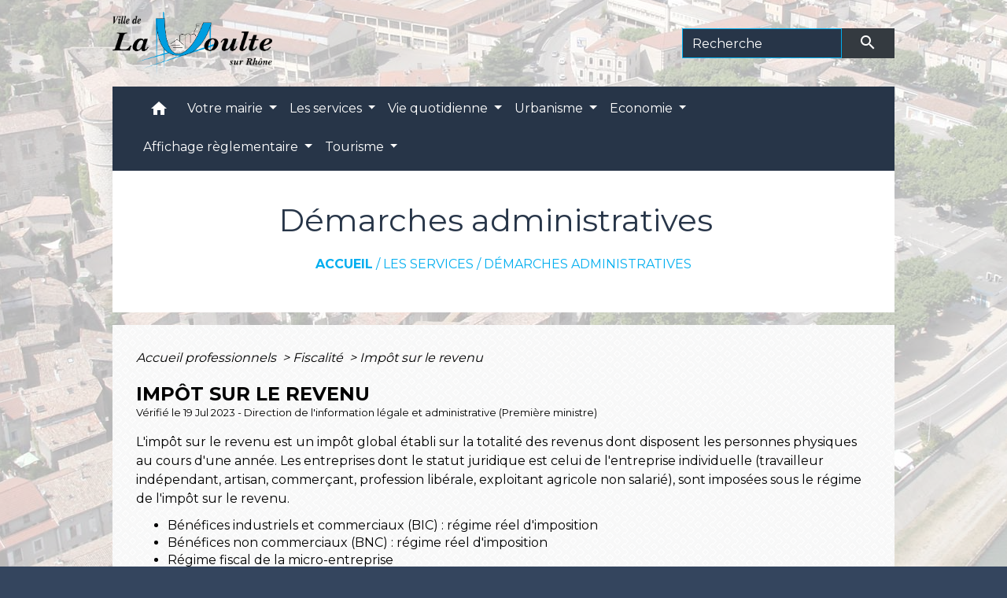

--- FILE ---
content_type: text/html; charset=UTF-8
request_url: https://lavoultesurrhone.fr/fr/pg/543779/demarches-administratives-3/pro/N23456
body_size: 20129
content:
<!DOCTYPE html>
<html lang="fr">
<head>
    <title>
            Démarches administratives - Commune de La Voulte-sur-Rhône
    </title>

    <script src="/lib/tarteaucitron/tarteaucitron.js"></script>
    <script>
        var tarteaucitronExpireInDay = true, tarteaucitronForceExpire = 183;

        tarteaucitron.init({
            "privacyUrl": "", /* Privacy policy url */

            "hashtag": "#tarteaucitron", /* Open the panel with this hashtag */
            "cookieName": "tarteaucitron", /* Cookie name */

            "orientation": "bottom", /* Banner position (top - bottom) */

            "showAlertSmall": false, /* Show the small banner on bottom right */
            "cookieslist": true, /* Show the cookie list */

            "showIcon": false, /* Show cookie icon to manage cookies */
            // "iconSrc": "", /* Optionnal: URL or base64 encoded image */
            "iconPosition": "BottomRight", /* Position of the icon between BottomRight, BottomLeft, TopRight and TopLeft */

            "adblocker": false, /* Show a Warning if an adblocker is detected */

            "DenyAllCta": true, /* Show the deny all button */
            "AcceptAllCta": true, /* Show the accept all button when highPrivacy on */
            "highPrivacy": true, /* HIGHLY RECOMMANDED Disable auto consent */

            "handleBrowserDNTRequest": false, /* If Do Not Track == 1, disallow all */

            "removeCredit": false, /* Remove credit link */
            "moreInfoLink": true, /* Show more info link */
            "useExternalCss": false, /* If false, the tarteaucitron.css file will be loaded */

            //"cookieDomain": ".my-multisite-domaine.fr", /* Shared cookie for subdomain website */

            "readmoreLink": "", /* Change the default readmore link pointing to tarteaucitron.io */

            "mandatory": true, /* Show a message about mandatory cookies */

            "listCookieByService": false, /* Show a message about list cookie by service */
            "tarteaucitronForceLanguage" : 'fr',

        });
    </script>

            
<meta name="Description" content="">
<meta name="Keywords" content="Voulte, Mairie, Commune, Démarches administratives,permanences mairie,cinéma la voulte">
<meta name="viewport" content="width=device-width, initial-scale=1, shrink-to-fit=no">
<meta charset="UTF-8">
            <script type="text/javascript">
            tarteaucitron.user.gtagUa = 'UA-177512901-1';
            tarteaucitron.user.gtagMore = function () { /* add here your optionnal gtag() */
            };
            (tarteaucitron.job = tarteaucitron.job || []).push('gtag');
        </script>
        <meta name="google-site-verification" content="MfrtY9Ams4QYKCMPunN4jjFFm6SriQOwfBUJLvD1Efs" />
    <!-- Matomo -->
<script>
  var _paq = window._paq = window._paq || [];
  /* tracker methods like "setCustomDimension" should be called before "trackPageView" */
  _paq.push(['trackPageView']);
  _paq.push(['enableLinkTracking']);
  (function() {
    var u="//matomo-client.neopse.com/";
    _paq.push(['setTrackerUrl', u+'matomo.php']);
    _paq.push(['setSiteId', '127']);
    var d=document, g=d.createElement('script'), s=d.getElementsByTagName('script')[0];
    g.async=true; g.src=u+'matomo.js'; s.parentNode.insertBefore(g,s);
  })();
</script>
<!-- End Matomo Code -->
                                        <link rel="apple-touch-icon" href="https://static.neopse.com/thumbs/p/1031/site/f0/36/be/f036bee4b9f6d8a3cb1147e396e5e38fe15a4484.png?v=v1">
                <link rel="icon" href="https://static.neopse.com/thumbs/p/1031/site/f0/36/be/f036bee4b9f6d8a3cb1147e396e5e38fe15a4484.png?v=v1">
                        <link href="https://fonts.googleapis.com/css?family=Montserrat:400,700|Material+Icons" rel="stylesheet">

            <link href='/dist/owlcarousel/css/owl.carousel.min.css' rel='stylesheet' type='text/css'>
            <link href='/dist/owlcarousel/css/owl.theme.default.min.css' rel='stylesheet' type='text/css'>
            <link href='/dist/slick/slick.css' rel='stylesheet' type='text/css'>
            <link href='/dist/slick/slick-theme.css' rel='stylesheet' type='text/css'>
            <link href='/dist/scrollbar/jquery.scrollbar.css' rel='stylesheet' type='text/css'>
            <link href='/dist/fullcalendar/fullcalendar.min.css' rel='stylesheet' type='text/css'>
            <link rel="stylesheet" href="https://cdnjs.cloudflare.com/ajax/libs/bootstrap-select/1.13.2/css/bootstrap-select.min.css">
            <link rel="stylesheet" href="https://cdnjs.cloudflare.com/ajax/libs/bootstrap-multiselect/0.9.13/css/bootstrap-multiselect.css" />
            <link href="/tpl/3/css/style.css" rel="stylesheet" type='text/css'>

            <link href="/lib/splide-4.0.1/css/splide.min.css" rel="stylesheet" type="text/css"/>
            <link href="/lib/splide-4.0.1/css/splide-custom.css" rel="stylesheet" type="text/css"/>

                            <style class="notranslate" title="customCss" type="text/css" rel="stylesheet">.bg_bloc { background-color: #00AEEF !important; } .table td, .table, .table thead th { border-color: #00AEEF !important; } .bg_bloc .dropdown-toggle,.bg_bloc .dropdown-menu {background-color: #00AEEF !important;border-color: #00AEEF !important;} .fc-unthemed th, .fc-unthemed td, .fc-unthemed thead, .fc-unthemed tbody, .fc-unthemed .fc-divider, .fc-unthemed .fc-row, .fc-unthemed .fc-content, .fc-unthemed .fc-popover, .fc-unthemed .fc-list-view, .fc-unthemed .fc-list-heading td{border-color: #00AEEF !important;} .fc-unthemed thead.fc-head,.fc-unthemed .fc-popover .fc-header{ background-color: #00AEEF !important; } .fc-unthemed td.fc-today{background: #00AEEF !important;} .cookies .btn{ color: #00AEEF !important; }body { background-color: #34455E; }body { background-image: url(https://static.neopse.com/medias/p/1031/site/c5/80/7a/c5807ade138ddc111cbc18784fca6975c685a43a.jpg?v=v1); background-position: center; background-repeat: repeat; }body:before { background-color: rgba(255,255,255,0.7); }.bg_wrapper { background-color: #FFFFFF !important; }.bg_wrapper { background-image: url(https://static.neopse.com/assets/img/textures/back-pattern.png?v=v1); background-position: center; background-repeat: repeat; }.text_bloc, .bg_bloc .c_text, .bg_bloc, .bg_bloc a, .bg_bloc .dropdown-toggle, .bg_bloc .dropdown-menu, .bg_bloc.bootstrap-select .dropdown-toggle::after { color: #000000 !important; } .fc-unthemed thead.fc-head{ color: #000000 !important; } .fc-unthemed td.fc-today{ color: #000000 !important;} .cookies .btn{ background-color: #000000 !important; }.c_btn { color: #FFFFFF; } .c_btn:hover, .c_btn:focus, .c_btn:active { color: #FFFFFF; } .owl-theme .owl-dots .owl-dot.active span, .owl-theme .owl-dots .owl-dot:hover span, .carousel-indicators .active {background: #FFFFFF !important;opacity: 1;} .carousel-indicators li, .owl-theme .owl-dots .owl-dot span{border-color: #FFFFFF !important;opacity: 0.5;} .slick-dots .slick-active button{background-color: #FFFFFF !important;} .slick-dots li button{border-color: #FFFFFF;} .fc-event .fc-title, .fc-event-container{ color: #FFFFFF !important; } .fc-event{ color: #FFFFFF;}.footer.bg { background-color: #273548; }nav.navbar.bg,.searchbar input,.searchbar input:focus {background-color: #273548}body, .c_text, .container, .carousel-caption .title, .dropdown-item.c_text { color: #000000; } .slick-prev:before, .slick-next:before { color: #000000; } .c_text.navbar-toggler{ border-color: #000000 !important; } .intern-page .en-tete{ border-left-color: #000000;} .bootstrap-select .dropdown-menu li a{color: #000000;} .bootstrap-select .dropdown-toggle::after{color: #000000;}.footer .c_btn { color: #FFFFFF; }.navbar .c_btn, .navbar .c_btn:hover, .navbar .c_btn:focus, .navbar .c_btn:active, .social-media .c_btn, .social-media .c_btn:hover, .social-media .c_btn:focus, .social-media .c_btn:active { color: #FFFFFF; }nav.navbar .dropdown-menu { background-color: #34455E; }.footer .c_text { color: #FFFFFF; }nav.navbar .c_text, nav.navbar .c_text i, .searchbar input,.searchbar input:focus,.searchbar input::placeholder {color:#FFFFFF} .navbar-toggler.c_text{ border-color: #FFFFFF !important; }nav.navbar .h_text:hover { color: #FFFFFF; }.footer .c_title { color: #FFFFFF; }.breadcrumb.bg { background-color: #FFFFFF; }nav.navbar .dropdown-menu .c_text { color: #FFFFFF; } .navigation .dropdown-menu .dropdown-divider.c_text { border-color: #FFFFFF; }nav.navbar .dropdown-menu .h_text:hover { color: #273548; }nav.navbar .h_text:hover { background-color: #34455E; }.bg_btn { background-color: #00AEEF; border-color: #00AEEF; } .fc-event{ background-color: #00AEEF !important; border-color: #00AEEF !important; }#w_002r98mlf .bg { background-color: #FFFFFF; }#w_1e3i7zlc8 .bg { background-color: #FFFFFF; }#w_4w8ktr13x .bg { background-color: #FFFFFF; }#w_8l3901337 .bg { background-color: #34455E; }#w_a3f3up9u8 .bg { background-color: #FFFFFF; }#w_f0b58robb .bg { background-color: #FFFFFF; }#w_ge7d4u513 .bg { background-color: #FFFFFF; }#w_headline .c_btn { color: #FFFFFF; } #w_headline .c_btn:before { background-color: #FFFFFF !important; }#w_hqy34far3 .bg { background-color: #00AEEF; }#w_hxohzmt64 .bg { background-color: #FFFFFF; }#w_pfi0w3q1t .bg { background-color: #00AEEF; }#w_rohak9h93 .bg { background-color: #FFFFFF; }#w_tnh79asni .bg { background-color: #FFFFFF; }#w_v2q235dd1 .bg { background-color: #00AEEF; }#w_w67jva2od .bg { background-color: #FFFFFF; }.breadcrumb.bg .c_text { color: #00AEEF; }.footer .bg_btn { background-color: #00AEEF; border-color: #00AEEF; }.navbar .bg_btn { background-color: header_btnBackground; border-color: #00AEEF; } .social-media.bg_btn { background-color: #00AEEF; } .navbar input,.navbar input:focus { border-color: #00AEEF; }nav.navbar .dropdown-menu .h_text:hover { background-color: #FFFFFF; }#w_002r98mlf .c_btn { color: #498CCA; } #w_002r98mlf .owl-theme .owl-dots .owl-dot.active span, #w_002r98mlf .owl-theme .owl-dots .owl-dot:hover span { background: #498CCA !important; } #w_002r98mlf .owl-theme .owl-dots .owl-dot span{ border-color: #498CCA !important; }#w_1e3i7zlc8 .owl-theme .owl-nav [class*=owl-], #w_1e3i7zlc8 .c_btn {color: #000000 !important;}#w_4w8ktr13x .c_btn { color: #00AEEF; } #w_4w8ktr13x .c_btn:before { background-color: #00AEEF !important; } #w_4w8ktr13x .slick-dots .slick-active button{background-color: #00AEEF !important;} #w_4w8ktr13x .slick-dots li button{border-color: #00AEEF;}#w_8l3901337 .c_btn { color: #FFFFFF; } #w_8l3901337 .owl-theme .owl-dots .owl-dot.active span, #w_8l3901337 .owl-theme .owl-dots .owl-dot:hover span { background: #FFFFFF !important; } #w_8l3901337 .owl-theme .owl-dots .owl-dot span{ border-color: #FFFFFF !important; }#w_a3f3up9u8 .c_btn { color: #498CCA; } #w_a3f3up9u8 .owl-theme .owl-dots .owl-dot.active span, #w_a3f3up9u8 .owl-theme .owl-dots .owl-dot:hover span { background: #498CCA !important; } #w_a3f3up9u8 .owl-theme .owl-dots .owl-dot span{ border-color: #498CCA !important; }#w_f0b58robb .c_btn { color: #498CCA; } #w_f0b58robb .owl-theme .owl-dots .owl-dot.active span, #w_f0b58robb .owl-theme .owl-dots .owl-dot:hover span { background: #498CCA !important; } #w_f0b58robb .owl-theme .owl-dots .owl-dot span{ border-color: #498CCA !important; }#w_ge7d4u513 .c_btn { color: #498CCA; } #w_ge7d4u513 .c_btn:before { background-color: #498CCA !important; } #w_ge7d4u513 .slick-dots li button { background-color: #498CCA;opacity:0.5; } #w_ge7d4u513 .slick-dots li.slick-active button { background-color: #498CCA; opacity: 1 !important;} #w_ge7d4u513 .owl-theme .owl-dots .owl-dot.active span, #w_ge7d4u513 .owl-theme .owl-dots .owl-dot:hover span { background: #498CCA !important; } #w_ge7d4u513 .owl-theme .owl-dots .owl-dot span{ border-color: #498CCA !important; }#w_headline .c_text .title { color: #FFFFFF; } #w_headline .c_text { color: #FFFFFF; }#w_hqy34far3 .c_btn { color: #FFFFFF; } #w_hqy34far3 .owl-theme .owl-dots .owl-dot.active span, #w_hqy34far3 .owl-theme .owl-dots .owl-dot:hover span { background: #FFFFFF !important; } #w_hqy34far3 .owl-theme .owl-dots .owl-dot span{ border-color: #FFFFFF !important; }#w_hxohzmt64 .c_btn { color: #498CCA; } #w_hxohzmt64 .c_btn:before { background-color: #498CCA !important; } #w_hxohzmt64 .slick-dots li button { background-color: #498CCA;opacity:0.5; } #w_hxohzmt64 .slick-dots li.slick-active button { background-color: #498CCA; opacity: 1 !important;} #w_hxohzmt64 .owl-theme .owl-dots .owl-dot.active span, #w_hxohzmt64 .owl-theme .owl-dots .owl-dot:hover span { background: #498CCA !important; } #w_hxohzmt64 .owl-theme .owl-dots .owl-dot span{ border-color: #498CCA !important; }#w_oneclick .c_text { color: #FFFFFF; }#w_pfi0w3q1t .c_btn { color: #FFFFFF; } #w_pfi0w3q1t .owl-theme .owl-dots .owl-dot.active span, #w_pfi0w3q1t .owl-theme .owl-dots .owl-dot:hover span { background: #FFFFFF !important; } #w_pfi0w3q1t .owl-theme .owl-dots .owl-dot span{ border-color: #FFFFFF !important; }#w_rohak9h93 .owl-theme .owl-dots .owl-dot.active span, #w_rohak9h93 .owl-theme .owl-dots .owl-dot:hover span { background: #00AEEF !important; } #w_rohak9h93 .owl-theme .owl-dots .owl-dot span{ border-color: #00AEEF !important; }#w_tnh79asni .c_btn { color: #00AEEF; } #w_tnh79asni .c_btn:before { background-color: #00AEEF !important; } #w_tnh79asni .slick-dots li button { background-color: #00AEEF;opacity:0.5; } #w_tnh79asni .slick-dots li.slick-active button { background-color: #00AEEF; opacity: 1 !important;} #w_tnh79asni .owl-theme .owl-dots .owl-dot.active span, #w_tnh79asni .owl-theme .owl-dots .owl-dot:hover span { background: #00AEEF !important; } #w_tnh79asni .owl-theme .owl-dots .owl-dot span{ border-color: #00AEEF !important; }#w_v2q235dd1 .c_btn { color: #FFFFFF; } #w_v2q235dd1 .owl-theme .owl-dots .owl-dot.active span, #w_v2q235dd1 .owl-theme .owl-dots .owl-dot:hover span { background: #FFFFFF !important; } #w_v2q235dd1 .owl-theme .owl-dots .owl-dot span{ border-color: #FFFFFF !important; }#w_w67jva2od .c_btn { color: #00AEEF; } #w_w67jva2od .owl-theme .owl-dots .owl-dot.active span, #w_w67jva2od .owl-theme .owl-dots .owl-dot:hover span { background: #00AEEF !important; } #w_w67jva2od .owl-theme .owl-dots .owl-dot span{ border-color: #00AEEF !important; }.breadcrumb.bg .c_title { color: #273548; }#w_002r98mlf .c_text { color: #000000; }#w_1e3i7zlc8 .c_text { color: #000000; }#w_1xdavc4sy .c_text { color: #FFFFFF; }#w_8l3901337 .c_text { color: #FFFFFF; }#w_98y1trza2 .c_text { color: #FFFFFF; }#w_a3f3up9u8 .c_text { color: #000000; }#w_f0b58robb .c_text { color: #000000; }#w_hqy34far3 .c_text { color: #000000; }#w_oneclick .c_title { color: #273548; }#w_pfi0w3q1t .c_text { color: #000000; }#w_v2q235dd1 .c_text { color: #000000; }#w_w67jva2od .c_text { color: #000000; }#w_xrjnp6nn5 .c_text { color: #FFFFFF; }.footer .c_title { background-color: #34455E; }#w_002r98mlf .c_title { color: #FFFFFF !important; }#w_1e3i7zlc8 .c_title { color: #273548; }#w_1xdavc4sy .c_title { color: #34455E; }#w_4w8ktr13x .c_title { color: #273548; } #w_4w8ktr13x .c_title:before { background-color: #273548 !important; }#w_8l3901337 .c_title { color: #00AEEF; }#w_98y1trza2 .c_title { color: #273548; }#w_a3f3up9u8 .c_title { color: #FFFFFF !important; }#w_f0b58robb .c_title { color: #FFFFFF !important; }#w_ge7d4u513 .c_title { color: #273548; } #w_ge7d4u513 .c_title:before { background-color: #273548 !important; }#w_hqy34far3 .c_title { color: #000000; }#w_hxohzmt64 .c_title { color: #273548; } #w_hxohzmt64 .c_title:before { background-color: #273548 !important; }#w_pfi0w3q1t .c_title { color: #000000; }#w_rohak9h93 .c_title { color: #FFFFFF; }#w_tnh79asni .c_title { color: #273548; } #w_tnh79asni .c_title:before { background-color: #273548 !important; }#w_v2q235dd1 .c_title { color: #000000; }#w_w67jva2od .c_title { color: #FFFFFF !important; }#w_xrjnp6nn5 .c_title { color: #273548; }#w_headline .bg_btn, #w_headline .carousel-indicators .active { background: #00AEEF !important;} #w_headline .bg_btn, #w_headline .carousel-indicators li{ border-color: #00AEEF !important;}#w_1e3i7zlc8 .owl-theme .owl-nav [class*=owl-], #w_1e3i7zlc8 .bg_btn {background-color: #00AEEF !important;} #w_1e3i7zlc8 .box { border-color: #00AEEF; }#w_oneclick .bg_text { background-color: #00AEEF; }#w_1xdavc4sy .bg_text { background-color: #00AEEF; }#w_98y1trza2 .bg_text { background-color: #00AEEF; }#w_xrjnp6nn5 .bg_text { background-color: #00AEEF; }#w_002r98mlf .c_title { background-color: #273548 } #w_002r98mlf .box { border-color: #273548 }#w_a3f3up9u8 .c_title { background-color: #273548 } #w_a3f3up9u8 .box { border-color: #273548 }#w_f0b58robb .c_title { background-color: #273548 } #w_f0b58robb .box { border-color: #273548 }#w_rohak9h93 .c_title { background-color: #273548; } #w_rohak9h93 .box { border-color: #273548; }#w_w67jva2od .c_title { background-color: #273548 } #w_w67jva2od .box { border-color: #273548 }#w_headline .c_text_responsive .title { color: #FFFFFF; } #w_headline .c_text_responsive { color: #FFFFFF; }</style>
                    
    <link href='/lib/comarquage/css/comarquage.css' rel='stylesheet' type='text/css'>
    <link href="/lib/leaflet/leaflet.css" rel="stylesheet" type='text/css'>

                    <meta property="og:url" content="http://lavoultesurrhone.fr/fr/pg/543779/demarches-administratives-3/pro/N23456">
            <meta property="og:type" content="website">
            <meta property="og:title" content="Commune de La Voulte-sur-Rhône">
            <meta property="og:description" content="">
            
    <script src="/js/vendor/jquery-3.2.1.min.js"></script>
    <script>tarteaucitron.user.matomoHost = '//matomo.neopse.com/';</script>
    <!-- Matomo -->
    <!-- End Matomo Code -->
</head>
<body>
<div class="ov"></div>

    <!-- Top navbar -->
    <header role="banner">
        <div class="navbar navbar-expand-lg top-navbar">
            <div class="container">

                <a class="navbar-brand c_text" aria-label="Accueil" href="/fr/">
                                            <div class="img">
                            <picture>
                                <source media="(max-width: 991.98px)" srcset="https://static.neopse.com/medias/p/1031/site/cb/b2/c8/cbb2c839b5c39d7b646fb26b7e37d522bf3d5854.png">
                                <img role="img" src="https://static.neopse.com/medias/p/1031/site/cb/b2/c8/cbb2c839b5c39d7b646fb26b7e37d522bf3d5854.png" alt="Logo Commune de La Voulte-sur-Rhône" loading="eager">
                            </picture>
                        </div>
                                    </a>

                                    <form action="/fr/search" class="searchbar form-inline formNoResponsiveSearch" method="post">
                        <div class="d-flex">
                            <input id="search-form" name="keywords" class="form-control col-lg-9 col-8" type="search" placeholder="Recherche"
                                   aria-label="Search">
                            <button type="submit" class="btn btn-primary col c_btn bg_btn p-0"
                                    aria-label="Envoyer" value="Envoyer"><i class="material-icons mt-1">search</i>
                            </button>
                        </div>
                    </form>
                            </div>
        </div>
    </header>

    <!-- Container se finit avant le footer -->
    <div class="container">

        <nav role="navigation" class="navbar navbar-expand-lg sticky-top navigation bg">
    <div class="ov"></div>

    <div class="container">
        <button class="navbar-toggler c_text h_text" type="button" data-toggle="collapse" data-target="#navbar" aria-controls="navbar" aria-expanded="false" aria-label="Toggle navigation">
            <span class="navbar-toggler-icon">
                <i class="material-icons notranslate">menu</i>
            </span>
        </button>

        <div class="collapse navbar-collapse" id="navbar">
            <ul class="navbar-nav">
                <li class="brand">
                    <a class="navbar-brand" href="/fr/">
                                                <div class="img">
                            <img role="img" src="https://static.neopse.com/medias/p/1031/site/0f/70/87/0f7087fa74969bb6a86512d0aad8185c30f896d6.png" alt="Commune de La Voulte-sur-Rhône"
                                >
                        </div>
                                            </a>
                </li>

                <div class="d-flex flex-wrap">
                    <li class="nav-item dropdown">
                        <a class="nav-link c_text h_text px-3" href="/" role="button">
                            <i class="material-icons">home</i>
                        </a>
                    </li>
                                            

                                                                        <li class="nav-item dropdown">
                                <a class="nav-link c_text h_text dropdown-toggle" href="#" id="menuDropdown1" role="button"
                                    data-toggle="dropdown" aria-haspopup="true" aria-expanded="false">
                                    Votre mairie
                                </a>
                                <div class="dropdown-menu bg_text" aria-labelledby="menuDropdown1">
                                    
                                    <div class="mega-dropdown-menu">
                                        <div class="divider">
                                                                                                                                    
                                            
                                                                                            <a class="dropdown-item c_text h_text bg_h_text" role="menuitem"
                                                    href="/fr/tb/544637/conseil-municipal-23">
                                                    Conseil Municipal
                                                </a>
                                            
                                            
                                                                                                                                                                                
                                                                                            <a class="dropdown-item c_text h_text bg_h_text" role="menuitem"
                                                    href="/fr/rb/726650/conseil-municipal-des-jeunes-24">
                                                    Conseil Municipal des Jeunes
                                                </a>
                                            
                                            
                                            
                                                                                                                                                                                
                                            
                                                                                            <a class="dropdown-item c_text h_text bg_h_text" role="menuitem"
                                                    href="/fr/pb/544559/magazine-municipal">
                                                    Magazine Municipal
                                                </a>
                                            
                                            
                                                                                                                                                                                
                                                                                            <a class="dropdown-item c_text h_text bg_h_text" role="menuitem"
                                                    href="/fr/rb/241620/horaires-permanences">
                                                    Horaires &amp; permanences
                                                </a>
                                            
                                            
                                            
                                                                                                                                </div>
                                    </div>
                                </div>
                            </li>
                        

                                                                        <li class="nav-item dropdown">
                                <a class="nav-link c_text h_text dropdown-toggle" href="#" id="menuDropdown2" role="button"
                                    data-toggle="dropdown" aria-haspopup="true" aria-expanded="false">
                                    Les services
                                </a>
                                <div class="dropdown-menu bg_text" aria-labelledby="menuDropdown2">
                                    
                                    <div class="mega-dropdown-menu">
                                        <div class="divider">
                                                                                                                                    
                                            
                                                                                            <a class="dropdown-item c_text h_text bg_h_text" role="menuitem"
                                                    href="/fr/pg/543779/demarches-administratives-3">
                                                    Démarches administratives
                                                </a>
                                            
                                            
                                                                                                                                                                                
                                                                                            <a class="dropdown-item c_text h_text bg_h_text" role="menuitem"
                                                    href="/fr/rb/240047/enseignement-enfance">
                                                    Enseignement &amp; Enfance
                                                </a>
                                            
                                            
                                            
                                                                                                                                                                                
                                                                                            <a class="dropdown-item c_text h_text bg_h_text" role="menuitem"
                                                    href="/fr/rb/240073/restaurant-scolaire-4">
                                                    Restaurant scolaire
                                                </a>
                                            
                                            
                                            
                                                                                                                                                                                
                                            
                                                                                            <a class="dropdown-item c_text h_text bg_h_text" role="menuitem"
                                                    href="/fr/rr/544598/salles-municipales-116">
                                                    Salles municipales
                                                </a>
                                            
                                            
                                                                                                                                                                                
                                                                                            <a class="dropdown-item c_text h_text bg_h_text" role="menuitem"
                                                    href="/fr/rb/2252291/demande-de-materiels-1">
                                                    Demande de matériels
                                                </a>
                                            
                                            
                                            
                                                                                                                                                                                
                                                                                            <a class="dropdown-item c_text h_text bg_h_text" role="menuitem"
                                                    href="/fr/rb/240541/marches-publics-137">
                                                    Marchés publics
                                                </a>
                                            
                                            
                                            
                                                                                                                                                                                
                                                                                            <a class="dropdown-item c_text h_text bg_h_text" role="menuitem"
                                                    href="/fr/rb/465285/police-municipale-16">
                                                    Police Municipale
                                                </a>
                                            
                                            
                                            
                                                                                                                                                                                
                                                                                            <a class="dropdown-item c_text h_text bg_h_text" role="menuitem"
                                                    href="/fr/rb/658699/centre-communal-daction-sociale-6">
                                                    Centre Communal d’Action Sociale
                                                </a>
                                            
                                            
                                            
                                                                                                                                </div>
                                    </div>
                                </div>
                            </li>
                        

                                                                        <li class="nav-item dropdown">
                                <a class="nav-link c_text h_text dropdown-toggle" href="#" id="menuDropdown3" role="button"
                                    data-toggle="dropdown" aria-haspopup="true" aria-expanded="false">
                                    Vie quotidienne
                                </a>
                                <div class="dropdown-menu bg_text" aria-labelledby="menuDropdown3">
                                    
                                    <div class="mega-dropdown-menu">
                                        <div class="divider">
                                                                                                                                    
                                            
                                                                                            <a class="dropdown-item c_text h_text bg_h_text" role="menuitem"
                                                    href="/fr/mk/544403/marches-et-marche-aux-puces">
                                                    Marchés et marché aux puces
                                                </a>
                                            
                                            
                                                                                                                                                                                
                                            
                                                                                            <a class="dropdown-item c_text h_text bg_h_text" role="menuitem"
                                                    href="/fr/as/544052/annuaire-des-associations-156">
                                                    Annuaire des associations
                                                </a>
                                            
                                            
                                                                                                                                                                                
                                            
                                                                                            <a class="dropdown-item c_text h_text bg_h_text" role="menuitem"
                                                    href="/fr/he/544013/annuaire-de-la-sante-160">
                                                    Annuaire de la santé
                                                </a>
                                            
                                            
                                                                                                                                                                                
                                                                                            <a class="dropdown-item c_text h_text bg_h_text" role="menuitem"
                                                    href="/fr/rb/240658/dechetterie-encombrants">
                                                    Déchetterie &amp; Encombrants
                                                </a>
                                            
                                            
                                            
                                                                                                                                </div>
                                    </div>
                                </div>
                            </li>
                        

                                                                        <li class="nav-item dropdown">
                                <a class="nav-link c_text h_text dropdown-toggle" href="#" id="menuDropdown4" role="button"
                                    data-toggle="dropdown" aria-haspopup="true" aria-expanded="false">
                                    Urbanisme
                                </a>
                                <div class="dropdown-menu bg_text" aria-labelledby="menuDropdown4">
                                    
                                    <div class="mega-dropdown-menu">
                                        <div class="divider">
                                                                                                                                    
                                                                                            <a class="dropdown-item c_text h_text bg_h_text" role="menuitem"
                                                    href="/fr/rb/240567/plan-local-durbanisme-7">
                                                    Plan Local d&#039;Urbanisme
                                                </a>
                                            
                                            
                                            
                                                                                                                                                                                
                                                                                            <a class="dropdown-item c_text h_text bg_h_text" role="menuitem"
                                                    href="/fr/rb/241633/je-fais-des-travaux">
                                                    Je fais des travaux
                                                </a>
                                            
                                            
                                            
                                                                                                                                </div>
                                    </div>
                                </div>
                            </li>
                        

                                                                        <li class="nav-item dropdown">
                                <a class="nav-link c_text h_text dropdown-toggle" href="#" id="menuDropdown5" role="button"
                                    data-toggle="dropdown" aria-haspopup="true" aria-expanded="false">
                                    Economie
                                </a>
                                <div class="dropdown-menu bg_text" aria-labelledby="menuDropdown5">
                                    
                                    <div class="mega-dropdown-menu">
                                        <div class="divider">
                                                                                                                                    
                                                                                            <a class="dropdown-item c_text h_text bg_h_text" role="menuitem"
                                                    href="/fr/rb/2024362/aide-aux-commercants">
                                                    Aide aux commerçants
                                                </a>
                                            
                                            
                                            
                                                                                                                                                                                
                                                                                            <a class="dropdown-item c_text h_text bg_h_text" role="menuitem"
                                                    href="/fr/rb/241646/mon-commerce">
                                                    Mon commerce
                                                </a>
                                            
                                            
                                            
                                                                                                                                                                                
                                                                                            <a class="dropdown-item c_text h_text bg_h_text" role="menuitem"
                                                    href="/fr/rb/2067886/je-suis-commercant">
                                                    Je suis commerçant
                                                </a>
                                            
                                            
                                            
                                                                                                                                </div>
                                    </div>
                                </div>
                            </li>
                        

                                                                        <li class="nav-item dropdown">
                                <a class="nav-link c_text h_text dropdown-toggle" href="#" id="menuDropdown6" role="button"
                                    data-toggle="dropdown" aria-haspopup="true" aria-expanded="false">
                                    Affichage règlementaire
                                </a>
                                <div class="dropdown-menu bg_text" aria-labelledby="menuDropdown6">
                                    
                                    <div class="mega-dropdown-menu">
                                        <div class="divider">
                                                                                                                                    
                                                                                            <a class="dropdown-item c_text h_text bg_h_text" role="menuitem"
                                                    href="/fr/rb/2040898/rapport-social-unique">
                                                    Rapport Social Unique
                                                </a>
                                            
                                            
                                            
                                                                                                                                                                                
                                                                                            <a class="dropdown-item c_text h_text bg_h_text" role="menuitem"
                                                    href="/fr/rb/2241280/documents-financiers-et-rapports">
                                                    Documents financiers et rapports
                                                </a>
                                            
                                            
                                            
                                                                                                                                                                                
                                            
                                                                                            <a class="dropdown-item c_text h_text bg_h_text" role="menuitem"
                                                    href="/fr/rp/544169/comptes-rendus-conseils-mun">
                                                    Comptes-rendus conseils mun.
                                                </a>
                                            
                                            
                                                                                                                                                                                
                                                                                            <a class="dropdown-item c_text h_text bg_h_text" role="menuitem"
                                                    href="/fr/rb/2022646/arretes-municipaux-134">
                                                    Arrêtés municipaux
                                                </a>
                                            
                                            
                                            
                                                                                                                                                                                
                                                                                            <a class="dropdown-item c_text h_text bg_h_text" role="menuitem"
                                                    href="/fr/rb/2022607/decisions-municipales-3">
                                                    Décisions Municipales
                                                </a>
                                            
                                            
                                            
                                                                                                                                                                                
                                                                                            <a class="dropdown-item c_text h_text bg_h_text" role="menuitem"
                                                    href="/fr/rb/2022724/interco-syndicats-divers">
                                                    Interco, Syndicats, Divers
                                                </a>
                                            
                                            
                                            
                                                                                                                                </div>
                                    </div>
                                </div>
                            </li>
                        

                                                                        <li class="nav-item dropdown">
                                <a class="nav-link c_text h_text dropdown-toggle" href="#" id="menuDropdown7" role="button"
                                    data-toggle="dropdown" aria-haspopup="true" aria-expanded="false">
                                    Tourisme
                                </a>
                                <div class="dropdown-menu bg_text" aria-labelledby="menuDropdown7">
                                    
                                    <div class="mega-dropdown-menu">
                                        <div class="divider">
                                                                                                                                    
                                            
                                                                                            <a class="dropdown-item c_text h_text bg_h_text" role="menuitem"
                                                    href="/fr/tr/544130/annuaire-touristique-161">
                                                    Annuaire touristique
                                                </a>
                                            
                                            
                                                                                                                                </div>
                                    </div>
                                </div>
                            </li>
                        

                                    </div>

                                    <form action="/fr/search" class="searchbar form-inline formResponsiveSearch" method="post">
                        <div class="d-inline-flex">
                            <input id="search-form" name="keywords" class="form-control col-10" type="search" placeholder="Recherche"
                                   aria-label="Search">
                            <button type="submit" class="btn btn-primary col-2 c_btn bg_btn p-0"
                                    aria-label="Envoyer" value="Envoyer"><i class="material-icons mt-1">search</i>
                            </button>
                        </div>
                    </form>
                
                
            </ul>
        </div>
    </div>
</nav>


        <main role="main">
                <div class="main intern-page">
        <header class="container d-flex align-items-center bg breadcrumb">
    <div class="ov"></div>
    <div class="container text-center">
        <h1 class="title c_title">Démarches administratives</h1>
                        <nav class="ariane c_text">
    <span><a href="/fr/" class="font-weight-bold">Accueil</a></span>
            / <a href="/fr/">Les services</a>
            / <a href="/fr/pg/543779/demarches-administratives-3">Démarches administratives</a>
    </nav>
                </div>
</header>
        <!-- Contenu -->
        <section class="container wrapper bg_wrapper c_wrapper">
            <div class="ov bgw"></div>

            <div class="main-content">
                <div id="co-page" class="noeud container">
                    <div class="ariane">

    
    
        <span>
                            <a href="/fr/pg/543779/demarches-administratives-3/pro/Professionnels"
                   class="">
                    Accueil professionnels
                </a>
                        <span class="co-breadcrumb-separator">&nbsp;&gt;</span>
        </span>

    
        <span>
                            <a href="/fr/pg/543779/demarches-administratives-3/pro/N24265"
                   class="">
                    Fiscalité
                </a>
                        <span class="co-breadcrumb-separator">&nbsp;&gt;</span>
        </span>

    
        <span>
                            <a href="/fr/pg/543779/demarches-administratives-3/pro/N23456"
                   class="last">
                    Impôt sur le revenu
                </a>
                        
        </span>

    </div>


                    <h1 class="dc-title">Impôt sur le revenu</h1>

                    <p class="date">
                        
Vérifié le 19 Jul 2023 -
                        Direction de l&#039;information légale et administrative (Première ministre)
                    </p>

                    <div class="co-content">
                        <div class="intro">
                    <p class="bloc-paragraphe">
                                                L'impôt sur le revenu est un impôt global établi sur la totalité des revenus dont disposent les personnes physiques au cours d'une année. Les entreprises dont le statut juridique est celui de l'entreprise individuelle (travailleur indépendant, artisan, commerçant, profession libérale, exploitant agricole non salarié), sont imposées sous le régime de l'impôt sur le revenu.

    </p>


    </div>

                        <div class="bloc-fiche">
    <ul>
                    <li>
                <a href="/fr/pg/543779/demarches-administratives-3/pro/F32919">
                    Bénéfices industriels et commerciaux (BIC) : régime réel d'imposition
                </a>
            </li>
                    <li>
                <a href="/fr/pg/543779/demarches-administratives-3/pro/F32105">
                    Bénéfices non commerciaux (BNC) : régime réel d'imposition
                </a>
            </li>
                    <li>
                <a href="/fr/pg/543779/demarches-administratives-3/pro/F23267">
                    Régime fiscal de la micro-entreprise
                </a>
            </li>
                    <li>
                <a href="/fr/pg/543779/demarches-administratives-3/pro/F31909">
                    Calcul du résultat fiscal d'une entreprise
                </a>
            </li>
                    <li>
                <a href="/fr/pg/543779/demarches-administratives-3/pro/F36380">
                    Entrepreneur individuel : passer de l'impôt sur le revenu à l'impôt sur les sociétés
                </a>
            </li>
                    <li>
                <a href="/fr/pg/543779/demarches-administratives-3/pro/F32805">
                    Régime fiscal du loueur en meublé professionnel (LMP)
                </a>
            </li>
                    <li>
                <a href="/fr/pg/543779/demarches-administratives-3/pro/F33814">
                    Déduction des frais liés à l'utilisation de véhicules par une entreprise individuelle
                </a>
            </li>
                    <li>
                <a href="/fr/pg/543779/demarches-administratives-3/pro/F31431">
                    Déclaration d'honoraires ou de commissions
                </a>
            </li>
            </ul>
</div>

                        

                        

                        
                    </div>

                    <div class="co-annexe">
                        

                        

    <div id="accordion" class="fiche-bloc table">
        <div class="fiche-item sat-deplie">
            <div class="fiche-item-title bg_bloc text_bloc" id="headingTwo">
                <h3>
                    <span><a href="#" class="collapsed dropdown-toggle" data-toggle="collapse" data-target="#220ede1e81d34d317ca94253c450f97e"
                       aria-expanded="false" aria-controls="collapseTwo">
                        Services en ligne et formulaires
                    </a></span>
                </h3>
            </div>
            <div id="220ede1e81d34d317ca94253c450f97e" class="collapse fiche-item-content" aria-labelledby="headingTwo" data-parent="#accordion">
                <div>
                    <ul class="list-arrow">
                                                                                                                                            <li>
                                <a href="https://www.telepaiement.dgfip.finances.gouv.fr/stl/satelit.web?templatename=accueilcharpente&amp;contexteinitial=2" target="_blank">
                                    Paiement de l&#039;impôt en ligne
                                </a>
                                <p class="panel-comment">Téléservice</p>
                            </li>
                                                                                                                                            <li>
                                <a href="https://www.impots.gouv.fr/portail/node/9046" target="_blank">
                                    Prélèvements et retenue à la source sur les produits de placements à revenu fixe perçus hors de France
                                </a>
                                <p class="panel-comment">Formulaire</p>
                            </li>
                                                                                                                                            <li>
                                <a href="https://www.impots.gouv.fr/formulaire/5001-sd/liquidation-de-la-retenue-la-source-sur-dividendes" target="_blank">
                                    Liquidation de la retenue à la source sur dividendes : attestation de résidence hors de France
                                </a>
                                <p class="panel-comment">Formulaire</p>
                            </li>
                                                                                                                                            <li>
                                <a href="https://www.impots.gouv.fr/portail/files/formulaires/5000-sd/2018/5000-sd_2267.pdf" target="_blank">
                                    Wohnsitzbescheinigung (Deutsch version)
                                </a>
                                <p class="panel-comment">Formulaire</p>
                            </li>
                                                                                                                                            <li>
                                <a href="https://www.impots.gouv.fr/portail/files/formulaires/5000-sd/2018/5000-sd_2268.pdf" target="_blank">
                                    Certificate of residence (English version)
                                </a>
                                <p class="panel-comment">Formulaire</p>
                            </li>
                                                                                                                                            <li>
                                <a href="https://www.impots.gouv.fr/portail/files/formulaires/5000-sd/2018/5000-sd_2269.pdf" target="_blank">
                                    Certificado de Residencia (Versión española)
                                </a>
                                <p class="panel-comment">Formulaire</p>
                            </li>
                                                                                                                                            <li>
                                <a href="https://www.impots.gouv.fr/portail/files/formulaires/5000-sd/2018/5000-sd_2270.pdf" target="_blank">
                                    Attestazione di residenza (Versione italiana)
                                </a>
                                <p class="panel-comment">Formulaire</p>
                            </li>
                                                                                                                                            <li>
                                <a href="https://www.impots.gouv.fr/portail/files/formulaires/5000-sd/2018/5000-sd_2271.pdf" target="_blank">
                                    Verklaring van woonplaats (Nederlandse versie)
                                </a>
                                <p class="panel-comment">Formulaire</p>
                            </li>
                                                                                                                                            <li>
                                <a href="https://www.impots.gouv.fr/formulaire/2778-sd/prelevement-forfaitaire-et-prelevements-sociaux-sur-les-produits-de-placements-r" target="_blank">
                                    Prélèvements et retenue à la source sur les produits de placements à revenu fixe de source étrangère
                                </a>
                                <p class="panel-comment">Formulaire</p>
                            </li>
                                                                                                                                            <li>
                                <a href="https://www.impots.gouv.fr/formulaire/2778-div-sd/prelevement-forfaitaire-et-prelevements-sociaux-sur-les-revenus-distribues-p" target="_blank">
                                    Prélèvement forfaitaire et prélèvements sociaux sur les revenus distribués payés par une personne établie hors de France
                                </a>
                                <p class="panel-comment">Formulaire</p>
                            </li>
                                            </ul>
                </div>
            </div>
        </div>
    </div>


                        <div class="fiche-bloc table">
    <div class="fiche-item sat-deplie">
        <div class="fiche-item-title bg_bloc text_bloc">
            <h3><span>Questions ? Réponses !</span></h3>
        </div>
    </div>
    <div class="fiche-item-content">
        <div class="panel-sat ">
            <ul class="list-arrow">
                                    <li>
                        <a href="/fr/pg/543779/demarches-administratives-3/pro/F33429">
                            Quel est le régime social du conjoint-collaborateur du micro-entrepreneur ?
                        </a>
                    </li>
                                    <li>
                        <a href="/fr/pg/543779/demarches-administratives-3/pro/F23629">
                            Quels revenus doit déclarer le professionnel soumis à l&#039;impôt sur le revenu ?
                        </a>
                    </li>
                                    <li>
                        <a href="/fr/pg/543779/demarches-administratives-3/pro/F23257">
                            Micro-entrepreneur : quand déclarer son chiffre d&#039;affaires ?
                        </a>
                    </li>
                                    <li>
                        <a href="/fr/pg/543779/demarches-administratives-3/pro/F1253">
                            Impôt sur le revenu - Un chômeur créateur d&#039;entreprise est-il imposable ?
                        </a>
                    </li>
                                    <li>
                        <a href="/fr/pg/543779/demarches-administratives-3/pro/F31212">
                            Un professionnel peut-il déduire ses frais de repas ?
                        </a>
                    </li>
                            </ul>
        </div>
    </div>
</div>

                            <div class="fiche-bloc table">
        <div class="fiche-item sat-deplie">
            <div class="fiche-item-title bg_bloc text_bloc">
                <h3><span>Et aussi</span></h3>
            </div>
        </div>
        <div class="fiche-item-content">
            <div class="panel-sat ">
                <ul class="list-arrow">
                    
                                                    <li>
                                <a href="/fr/pg/543779/demarches-administratives-3/pro/F31326"
                                   target="_blank">
                                    Crédit d&#039;impôt pour la compétitivité et l&#039;emploi (CICE) à Mayotte
                                </a>
                                <p class="panel-source">Fiscalité</p>
                            </li>
                                                            </ul>
            </div>
        </div>
    </div>


                        <div class="fiche-bloc table">
    <div class="fiche-item sat-deplie">
        <div class="fiche-item-title bg_bloc text_bloc">
            <h3><span>Pour en savoir plus</span></h3>
        </div>
    </div>
    <div class="fiche-item-content">
        <div class="panel-sat ">
            <ul class="list-arrow">
                                    <li>
                        <a href="https://www.oups.gouv.fr/professionnel/je-remplis-mes-obligations-fiscales-aupres-des-impots" target="_blank">
                            Remplir mes obligations auprès des impôts : comment éviter les erreurs ?
                            <i class="material-icons align-middle no-stranslate">open_in_new</i>
                            <?php include(COMARQUAGE_ASSETS . "icons/external-link.svg"); ?>
                        </a>
                        <p class="panel-source">
                            Oups.gouv.fr
                        </p>
                    </li>
                                    <li>
                        <a href="https://www.impots.gouv.fr/portail/files/media/1_metier/2_professionnel/EV/1_creation_entreprise/livret_fiscal/generalites2019.pdf" target="_blank">
                            Livret fiscal de la création d&#039;entreprise
                            <i class="material-icons align-middle no-stranslate">open_in_new</i>
                            <?php include(COMARQUAGE_ASSETS . "icons/external-link.svg"); ?>
                        </a>
                        <p class="panel-source">
                            Ministère chargé des finances
                        </p>
                    </li>
                                    <li>
                        <a href="https://www.impots.gouv.fr/portail/www2/precis/precis.html" target="_blank">
                            L&#039;essentiel sur les bénéfices agricoles
                            <i class="material-icons align-middle no-stranslate">open_in_new</i>
                            <?php include(COMARQUAGE_ASSETS . "icons/external-link.svg"); ?>
                        </a>
                        <p class="panel-source">
                            Ministère chargé des finances
                        </p>
                    </li>
                            </ul>
        </div>
    </div>
</div>

                        

                        

                    </div>

                    <div class="mb-3 text-right"><p class="mb-0"><a href="#" data-toggle="modal"
                                                         data-target="#contactFormProcessModal">Signaler une erreur sur cette page</a></p></div>
                </div>
            </div>
        </section>
        <div class="modal fade" id="contactFormProcessModal" tabindex="-1" role="dialog" aria-labelledby="modalProcess-label"
     aria-hidden="true"
     style="color: initial;-webkit-transform: translateZ(0);transform: translateZ(0);">
    <div class="modal-dialog" role="document">
        <div class="modal-content">
            <button type="button" class="close" data-dismiss="modal" aria-label="Close">
                <span aria-hidden="true">&times;</span>
            </button>

            <div class="modal-header bg_bloc">
                <h5 id="modalProcess-label" class="modal-title font-weight-bold dark text_bloc">Une erreur s'est glissée dans cette page ?</h5>
            </div>
            <form id="contactFormProcess" action="/formProcessGuide" method="post"
                  novalidate enctype="multipart/form-data">
                <div class="modal-body pb-0">

                    <div class="form-group">
                        <div><label for="inputProcess">Nom</label><span>*</span></div>
                        <input type="text" name="inputProcess" class="form-control" id="inputProcess"
                               aria-describedby="inputProcessHelp">
                                                                                    <span class="form-error requirements" id="inputProcess-error" role="alert">Ce champ est obligatoire</span>
                    </div>

                    <div class="form-group">
                        <div><label for="emailProcess">Adresse email</label><span>*</span></div>
                        <input type="email" name="emailProcess" class="form-control" id="emailProcess"
                               aria-describedby="emailProcessHelp">
                                                                        <span class="form-error requirements" id="emailProcess-error" role="alert">Ce champ est obligatoire</span>
                    </div>

                    <div class="form-group">
                        <div><label for="textareaProcess">Remarque</label><span>*</span>
                        </div>
                        <textarea name="textareaProcess" class="form-control pl-0" id="textareaProcess"
                                  rows="3"></textarea>
                                                                        <span class="form-error requirements" id="textareaProcess-error" role="alert">Ce champ est obligatoire</span>
                    </div>

                    <div class="form-group">
    <div class="h-recaptcha m-auto d-inline-block"></div>
    <div class="form-error requirements" id="h-captcha-response-error" role="alert">Ce champ est obligatoire
    </div>
</div>
                    <input id="categorie" name="categorie" type="hidden" value="pro">
                    <input id="xmlName" name="xmlName" type="hidden" value="N23456">
                </div>
                <div class="modal-footer">
                    <button id="contactFormProcessButton" type="submit"
                            class="btn bg_btn c_btn contactFormProcessButton">Envoyer
                    </button>
                </div>
            </form>

            <div id="messageSendedForm" class="form-message-sent" style="display: none">
                <p>L'équipe NEOPSE vous remercie d'avoir transmis une remarque concernant la mise à jour de cette page.
                    Vous serez recontacté(e) à ce sujet dans les plus brefs délais.</p>
            </div>
        </div>
    </div>
</div>
    </div>
        </main>

                    <div id="intern">
                
            </div>
        
    </div>
    <!-- Fin container -->

                <div id="previewModalImage" class="modal">

                <!-- The Close Button -->
                <span id="closePreviewImage" class="close">&times;</span>

                <!-- Navigation Buttons -->
                <a id="prevImage" class="modal-nav prev" href="javascript:void(0)">&#10094;</a>
                <a id="nextImage" class="modal-nav next" href="javascript:void(0)">&#10095;</a>

                <!-- Image Counter -->
                <div id="imageCounter" class="image-counter"></div>

                <!-- Modal Content (The Image) -->
                <div id="containerPreviewImage"><img role="img" class="modal-content" alt=""></div>

                <!-- Modal Caption (Image Text) -->
                <div id="captionPreviewImage"></div>
            </div>
        
                    <script>
                (function() {
                    // Get the modal elements
                    const modal = document.getElementById('previewModalImage');
                    const modalImg = modal.querySelector('img');
                    const captionText = document.getElementById('captionPreviewImage');
                    const closePreviewImage = document.getElementById('closePreviewImage');
                    const prevBtn = document.getElementById('prevImage');
                    const nextBtn = document.getElementById('nextImage');
                    const imageCounter = document.getElementById('imageCounter');
                    
                    let currentImages = [];
                    let currentIndex = 0;

                    // Helper function to toggle element visibility
                    function toggleElement(element, show) {
                        if (element) {
                            element.style.display = show ? 'block' : 'none';
                        }
                    }

                    // Function to update the modal with a specific image
                    function updateModal(index) {
                        if (currentImages.length === 0) return;
                        
                        currentIndex = index;
                        const img = currentImages[currentIndex];
                        modalImg.setAttribute('src', img.src);
                        modalImg.setAttribute('alt', img.alt || '');
                        captionText.innerHTML = img.alt || '';
                        
                        // Update counter
                        imageCounter.textContent = (currentIndex + 1) + ' / ' + currentImages.length;
                        
                        // Show/hide navigation buttons
                        const showNav = currentImages.length > 1;
                        toggleElement(prevBtn, showNav);
                        toggleElement(nextBtn, showNav);
                        toggleElement(imageCounter, showNav);
                    }

                    // Function to show next image
                    function showNext() {
                        if (currentImages.length === 0) return;
                        currentIndex = (currentIndex + 1) % currentImages.length;
                        updateModal(currentIndex);
                    }

                    // Function to show previous image
                    function showPrev() {
                        if (currentImages.length === 0) return;
                        currentIndex = (currentIndex - 1 + currentImages.length) % currentImages.length;
                        updateModal(currentIndex);
                    }

                    // Helper function to find closest ancestor with class
                    function closest(element, selector) {
                        if (!element) return null;
                        if (selector.startsWith('.')) {
                            const className = selector.slice(1);
                            let current = element;
                            while (current && current !== document) {
                                if (current.classList && current.classList.contains(className)) {
                                    return current;
                                }
                                current = current.parentElement;
                            }
                        }
                        return null;
                    }

                    // When clicking on an image
                    document.addEventListener('click', function(e) {
                        const target = e.target;
                        if (target.tagName === 'IMG' && 
                            (target.classList.contains('img') || target.classList.contains('main-img')) &&
                            closest(target, '.splide')) {
                            
                            const clickedSlide = closest(target, '.splide__slide');
                            if (!clickedSlide) return;
                            
                            const splideList = closest(clickedSlide, '.splide__list');
                            if (!splideList) return;
                            
                            const allSlides = splideList.querySelectorAll('.splide__slide');
                            
                            currentImages = [];
                            const seenSrcs = new Set();
                            const clickedSrc = target.src;
                            
                            allSlides.forEach(function(slide) {
                                const slideImg = slide.querySelector('.img, .main-img');
                                if (slideImg) {
                                    const imgSrc = slideImg.src;
                                    if (!seenSrcs.has(imgSrc)) {
                                        seenSrcs.add(imgSrc);
                                        currentImages.push(slideImg);
                                    }
                                }
                            });
                            
                            currentIndex = currentImages.findIndex(function(img) {
                                return img.src === clickedSrc;
                            });
                            
                            if (currentIndex === -1) {
                                currentIndex = 0;
                            }
                            
                            updateModal(currentIndex);
                            modal.style.display = 'block';
                        }
                    });

                    // Navigation button handlers
                    if (nextBtn) {
                        nextBtn.addEventListener('click', function (e) {
                            e.preventDefault();
                            e.stopPropagation();
                            showNext();
                        });
                    }

                    if (prevBtn) {
                        prevBtn.addEventListener('click', function (e) {
                            e.preventDefault();
                            e.stopPropagation();
                            showPrev();
                        });
                    }

                    // Keyboard navigation
                    document.addEventListener('keydown', function (e) {
                        const isModalVisible = modal.style.display !== 'none' && 
                                             (modal.style.display === 'block' || 
                                              window.getComputedStyle(modal).display !== 'none');
                        
                        if (isModalVisible) {
                            if (e.key === 'ArrowRight' || e.keyCode === 39) {
                                e.preventDefault();
                                showNext();
                            } else if (e.key === 'ArrowLeft' || e.keyCode === 37) {
                                e.preventDefault();
                                showPrev();
                            } else if (e.key === 'Escape' || e.keyCode === 27) {
                                e.preventDefault();
                                e.stopPropagation();
                                modal.style.display = 'none';
                            }
                        }
                    });

                    // Close button handler
                    if (closePreviewImage) {
                        closePreviewImage.addEventListener('click', function () {
                            modal.style.display = 'none';
                        });
                    }

                    // Close modal when clicking outside the image
                    modal.addEventListener('click', function (e) {
                        if (e.target === modal) {
                            modal.style.display = 'none';
                        }
                    });
                })();
            </script>
        
<!-- Footer -->
<footer role="contentinfo" class="footer bg">
    <div class="ov"></div>

    <div class="container d-flex flex-wrap justify-content-between">
        <div class="footer-container">
            <h2 style="line-height: inherit;" class="title c_title bg_title d_title ">Contacts</h2>
<div class="footer-box c_text">
    <div class="contact">
        <p class="font-weight-bold mb-0">La Voulte-sur-Rhône</p>
        <p class="mb-0">9, rue Rampon</p>
        <p class="mb-0">07800 La Voulte-sur-Rhône - FRANCE</p>
         <p class="mb-0"><a href="tel:+33475624044">+33 4 75 62 40 44</a>
            </p>
        
                    <div class="mt-4">
                <p style="margin:0;"><strong></strong></p>
                <p><strong>Horaires d&#39;ouverture</strong><br />
Lundi, mercredi et vendredi :<br />
8h30- 12h &amp; 13h15 - 17h<br />
Mardi et jeudi :<br />
8h30- 12h &amp; 13h15 - 18h</p>
            </div>
        
    </div>
</div>




            
<div class="btn-espace-reserve">
    </div>



        </div>
            <div class="footer-container">
                    <h2 style="line-height: inherit;"><a href="/fr/lk/543038/liens-utiles-28"
            class="title c_title bg_title d_title">Liens utiles</a></h2>
        
        <div class="footer-box c_text">
            <p>
                                    <a href="https://www.auvergnerhonealpes.fr/" target="_blank" class="d-block">Région Auvergne-Rhône-Alpes</a>
                                    <a href="http://www.ardeche.fr/" target="_blank" class="d-block">Conseil Départemental de l&#039;Ardèche</a>
                                    <a href="https://mjclavoulte.com" target="_blank" class="d-block">MJC Centre Social</a>
                                    <a href="http://www.privas-centre-ardeche.fr/" target="_blank" class="d-block">Communauté d&#039;Agglomération Privas Centre Ardèche</a>
                                    <a href="https://www.ccaslavoulte.fr/" target="_blank" class="d-block">Centre Communal d&#039;Action Sociale</a>
                            </p>
        </div>
    </div>

            <div class="footer-container">
        <h2 class="title c_title d_title" style="line-height: inherit;">Labels</h2>
        <div class="footer-box twinning">
                                                <div class="d-block">
                        <img role="img" src="https://static.neopse.com/medias/p/1031/site/c2/5f/fd/c25ffdfc86aa7f82ddac6055c1002eae38b59a49.jpg?v=v1"
                             alt="" class="mr-2">
                        <p class="d-inline-block c_text">Natura 2000 </p>
                    </div>
                
                                                <div class="d-block">
                        <img role="img" src="https://static.neopse.com/medias/p/1031/site/30/71/d8/3071d8d5f23892fe38ab32d8bd3e1a5fbf1a7235.jpg?v=v1"
                             alt="" class="mr-2">
                        <p class="d-inline-block c_text">Participation citoyenne </p>
                    </div>
                
                                                <div class="d-block">
                        <img role="img" src="https://static.neopse.com/medias/p/1031/site/2a/bc/43/2abc43e5af2b6859783ecd43d590c7006aef8c47.jpg?v=v1"
                             alt="" class="mr-2">
                        <p class="d-inline-block c_text">Ville Active et Sportive (2 lauriers)</p>
                    </div>
                
                    </div>
    </div>

    </div>
    <div class="container mt-4">
        <div class="footer-box c_text container d-flex flex-wrap"" style="justify-content:center;">
            <p class="mt-0 mb-0"><a href="/fr/li/542882/mentions-legales-469">Mentions légales</a></p>
            <span class="c_text" style="margin: 0 8px;">-</span>
            <p class="mt-0 mb-0"><a href="/fr/542882/politique-confidentialite">Politique de confidentialité</a></p>
            <span class="c_text" style="margin: 0 8px;">-</span>
            <p class="mt-0 mb-0"><a href="/fr/accessibilite">Accessibilité</a></p>
            <span class="c_text" style="margin: 0 8px;">-</span>
            
            <p class="mt-0 mb-0 c_text"><a href="/fr/sm/26798/plan-du-site-1" >Plan du site</a></p>
            <span class="c_text" style="margin: 0 8px;">-</span>
            <p class="mt-0 mb-0 c_text"><a href="#tarteaucitron">Gestion des cookies</a></p>
        </div>
    </div>
</footer>

<div class="modal fade" id="contactFormContactFooter" tabindex="-1" role="dialog" aria-labelledby="modalFooter-label" aria-hidden="true"
     style="color: initial;-webkit-transform: translateZ(0);transform: translateZ(0);">
    <div class="modal-dialog" role="document">
        <div class="modal-content">
            <button type="button" class="close" data-dismiss="modal" aria-label="Close">
                <span aria-hidden="true">&times;</span>
            </button>

            <div class="modal-header bg_bloc">
                <h5 id="modalFooter-label" class="modal-title font-weight-bold dark text_bloc">Contactez votre mairie</h5>
            </div>
            <form id="contactFormFooter" action="/formMdContact" method="post"
                  novalidate enctype="multipart/form-data">
                <div class="modal-body pb-0">

                                            <div class="form-group">
    <div><label for="1_email">Email</label><span>*</span></div>
    <input type="email" name="1_email" class="form-control" id="1_email"
           aria-describedby="Email">
        <span class="form-error requirements" id="1_email-error" role="alert">Ce champ est obligatoire</span>
</div>                                            <div class="form-group position-relative">
    <div><label for="2_textarea">Votre message</label><span>*</span>
    </div>
    <textarea name="2_textarea" class="form-control" id="2_textarea" rows="3"></textarea>
        <span role="alert" class="form-error requirements" id="2_textarea-error">Ce champ est obligatoire</span>
</div>                    
                    <div class="form-group">
    <div class="h-recaptcha m-auto d-inline-block"></div>
    <div class="form-error requirements" id="h-captcha-response-error" role="alert">Ce champ est obligatoire
    </div>
</div>                </div>
                <div class="modal-footer">
                    <button id="formContactForm" type="submit" class="btn bg_btn c_btn formContactForm">ENVOYER</button>
                </div>
                <div class="m-3">
                    Les informations recueillies &agrave; partir de ce formulaire sont n&eacute;cessaires &agrave; la gestion de votre demande par notre Structure qui est responsable du traitement de vos donn&eacute;es personnelles collect&eacute;es.<br />
Vos donn<span style="color:null"><span style="background-color:null">&eacute;es personnelles re&ccedil;ues sont conserv&eacute;es par notre Structure pendant toute la dur&eacute;e n&eacute;cessaire au traitement de votre demande ou bien pour une dur&eacute;e de [&hellip;&hellip;.] mois maximum &agrave; compter du dernier contact. Dans la limite de leurs attributions respectives, sont destinataires de tout ou partie des donn&eacute;es les services et repr&eacute;sentants de notre Structure en charge des r&eacute;ponses aux demandes &eacute;mises via ce formulaire. Aucun transfert de vos donn&eacute;es hors de l&#39;Union europ&eacute;enne n&#39;est r&eacute;alis&eacute;. </span><br />
<span style="background-color:null">Vous pouvez &agrave; tout moment demander l&rsquo;acc&egrave;s, la rectification, l&rsquo;effacement, la portabilit&eacute; ou la limitation de vos donn&eacute;es, ou bien vous opposer &agrave; leur traitement, en contactant le D&eacute;l&eacute;gu&eacute; &agrave; la Protection des Donn&eacute;es de notre structure : </span><br />
<span style="background-color:null">- Par voie &eacute;lectronique &agrave; l&rsquo;adresse : [&hellip;&hellip;.] ; </span><br />
<span style="background-color:null">- Par voie postale &agrave; l&rsquo;attention du D&eacute;l&eacute;gu&eacute; &agrave; la Protection des Donn&eacute;es et &agrave; l&rsquo;adresse suivante : [&hellip;&hellip;.]. </span><br />
<span style="background-color:null">Si vous estimez, apr&egrave;s nous avoir contact&eacute;s, que vos droits sur vos donn&eacute;es personnelles ne sont pas respect&eacute;s, vous pou</span></span>vez adresser une r&eacute;clamation &agrave; la CNIL.
                </div>
            </form>

            <div id="messageSendedFormContactFooter" class="form-message-sent" style="display: none">
                <p role="status">Le message a bien été envoyé à son destinataire. Merci.</p>
            </div>
        </div>
    </div>
</div>
<div class="footer-bottom">
    <div class="container">
        <p>

            <a href="https://reseaudescommunes.fr/?utm_source=rdcclients&utm_medium=footerlink" target="_blank">
                <img role="img" src="/images/rdc-logo-footer-2.png" alt="Logo Réseau des Communes" class="img-fluid">
                Site créé en partenariat avec Réseau des Communes
            </a>
        </p>
    </div>
</div>


        <script src="/js/vendor/popper.min.js"></script>
    <script src="/js/vendor/bootstrap.min.js"></script>

    <!-- Carousel -->
    <script src='/dist/owlcarousel/js/owl.carousel.min.js'></script>
    <script src='/dist/owlcarousel/js/owl.linked.js'></script>

    <script src='/dist/slick/slick.js'></script>
    <script src='/dist/scrollbar/jquery.scrollbar.min.js'></script>

    <script src="/lib/splide-4.0.1/js/splide.min.js"></script>
    <script src="/lib/splide-4.0.1/extensions/autoscroll/js/splide-extension-auto-scroll.min.js"></script>

        <script src="https://cdnjs.cloudflare.com/ajax/libs/bootstrap-select/1.13.2/js/bootstrap-select.min.js"></script>

        <script src='/dist/pagination.min.js'></script>

    <script src="/js/shared.js?v1"></script>
    <script src="/tpl/3/js/main.js"></script>
    <script src="/lib/chartjs/Chart.js"></script>
    <script src="https://cdnjs.cloudflare.com/ajax/libs/bootstrap-multiselect/0.9.13/js/bootstrap-multiselect.js"></script>








        <script type="text/javascript">

        tarteaucitron.user.matomoId = 6;
        (tarteaucitron.job = tarteaucitron.job || []).push('matomohightrack');


        (tarteaucitron.job = tarteaucitron.job || []).push('youtube');
        (tarteaucitron.job = tarteaucitron.job || []).push('dailymotion');
        (tarteaucitron.job = tarteaucitron.job || []).push('vimeo');
        (tarteaucitron.job = tarteaucitron.job || []).push('othervideo');

            </script>

    <script src="/lib/leaflet/leaflet.js"></script>

    <script>
        $(document).ready(function () {

            /* MAPS */
//            if( typeof L !== 'undefined') {
//                var Wikimedia_Leaflet = L.tileLayer(
//                    'https://maps.wikimedia.org/osm-intl/{z}/{x}/{y}{r}.png', {
//                        attribution: '<a href="https://wikimediafoundation.org/wiki/Maps_Terms_of_Use">Wikimedia</a>',
//                        minZoom: 1,
//                        maxZoom: 19
//                    });
//            }
            $('#contactFormProcess').submit(function (e) {
                let form = $(this);

                $.ajax({
                    type: "POST",
                    url: form.attr('action'),
                    data: form.serialize(),
                    beforeSend: function () {
                        form.find('.form-error').hide();
                        $('#contactFormProcessButton').attr('disabled', true);
                    },
                    success: function (response) {
                        hcaptcha.reset();

                        if (response.status === 'KO') {
                            let errors = response.errors;
                            for (let index in errors) {
                                if (errors.hasOwnProperty(index)) {
                                    let attr = errors[index];
                                    let error = attr[Object.keys(attr)[0]];
                                    form.find('#' + index + '-error').text(error).show();
                                }
                            }
                        }
                        else {

                            $('#contactFormProcess').css('display', 'none');
                            $('#messageSendedForm').css('display', '');
                            form[0].reset();
                        }
                    },
                    complete: function () {

                        $('#contactFormProcessButton').removeAttr('disabled');
                    }
                });

                return false;
            });

            $('#contactFormProcessModal').on('hidden.bs.modal', function () {
                $('#contactFormProcess')[0].reset();

                $('#contactFormProcess').css('display', '');
                $('#messageSendedForm').css('display', 'none');

                $('.form-error').hide();

                hcaptcha.reset();
            });

            var initMAPS = function (el) {
                el.each(function () {
                    var leafletMap, marker;
                    map_div = $(this);
                    map_id = map_div.attr('id');
                    var container = L.DomUtil.get(map_id);
                    if(container != null){
                        container._leaflet_id = null;
                    }
                    if ( map_div ) {
                        var org_mark = [ parseFloat( map_div.attr('data-gmaps-lat') ), parseFloat( map_div.attr('data-gmaps-lon') ) ];
                        console.log(org_mark);
                        var map = L.map(map_id).setView(org_mark, 15);

                        L.tileLayer('https://{s}.tile.openstreetmap.org/{z}/{x}/{y}.png', {
                            maxZoom: 18,
                            attribution: false,
                            id: 'azeazza'
                        }).addTo(map);

                        var myIcon = L.divIcon({
                            className: 'material-icons mapMarkers',
                            html: 'location_on',
                            iconAnchor: [16, 32]
                        });

                        L.marker(org_mark, {'icon':myIcon}).addTo(map);
                    }
                });
            };

            $('#co-page').on('click','a.nav-link',function(event) {
                $(this).parent().parent().find('.nav-link').removeClass('bg_bloc text_bloc');
                $(this).addClass("bg_bloc text_bloc");
            });


            /* TABS */
            $('#co-page [data-action="tab"]').click(function(event) {
//
//                // Change tab
//                $(this).closest('.tabs').find('> .nav-tabs > li').removeClass('active');
//                $(this).addClass('active');
//
//                // Change content
//                $(this).closest('.tabs').find('> .tab-content > .tab-pane').removeClass('active');
//                var target = $(this).data('target');
//                $(target).addClass('active');

                initMAPS($(target).find('.co-org-maps'));
            });

            /* SLIDES / COLLAPSE */
            $('#co-page [data-action="slide"]').click(function(event) {
                $(this).toggleClass('active');
                var target = $(this).data('target');
                $(target).slideToggle('200');
            });

            $('#co-page [data-action="slideall-up"]').click(function(event) {
                var target = $(this).data('target');
                $(target + ' .co-btn-slide').removeClass('active');
                $(target + ' .fiche-item-content').slideUp('200');

                $(target + ' .co-btn[data-action="slide"]').removeClass('active');
                $(target + ' .co-collapse').addClass('co-hide').slideUp('200');
            });

            $('#co-page [data-action="slideall-down"]').click(function(event) {
                var target = $(this).data('target');
                $(target + ' .co-btn-slide').addClass('active');
                $(target + ' .fiche-item-content').slideDown('200');

                $(target + ' .co-btn[data-action="slide"]').addClass('active');
                $(target + ' .co-collapse').removeClass('co-hide').slideDown('200');

                initMAPS($(this).closest('#comarquage').find('.co-org-maps'));
            });

            $('#co-page [data-action="slide-bloccas-radio"]').click(function(event) {
                var $el = $(this),
                    $thisChoice = $el.closest('.choice-tree-choice'),
                    $thisChoiceList = $el.closest('.choice-tree-choice-list');

                $thisChoice.toggleClass('choice-active');
                $thisChoiceList.children('.choice-tree-choice').not($thisChoice).toggleClass('choice-hide');

                $el.toggleClass('active');
                var target = $el.data('target');
                $(target).slideToggle('200');

                //choice-tree-choice
                initMAPS($(this).closest('.choice-tree-choice').find('.co-org-maps'));
            });

            /* Organismes */
            $('#co-page [data-action="slide-org"]').click(function(event) {
                $(this).toggleClass('active');
                var target = $(this).data('target');
                $(target).slideToggle('200');

                initMAPS($(this).closest('.fiche-item').find('.co-org-maps'));
            });

        });
    </script>

    <script type="text/javascript">
            </script>

<script>
  (function(i,s,o,g,r,a,m){i['InstanaEumObject']=r;i[r]=i[r]||function(){
  (i[r].q=i[r].q||[]).push(arguments)},i[r].l=1*new Date();a=s.createElement(o),
  m=s.getElementsByTagName(o)[0];a.async=1;a.src=g;m.parentNode.insertBefore(a,m)
  })(window,document,'script','//eum.instana.io/eum.min.js','ineum');
  ineum('reportingUrl', 'https://eum-eu-west-1.instana.io');
  ineum('apiKey', '9yG9cnlKTcS4le-zMVtBJA');

  // set the name of a page on which this load/errors/calls happened
  ineum('page', 'front-site');
</script>

<script src="https://js.hcaptcha.com/1/api.js?hl=fr&onload=CaptchaCallback&render=explicit" async defer></script>

<script type="text/javascript">
    var CaptchaCallback = function () {
        $('.h-recaptcha').each(function (index, el) {
            hcaptcha.render(el, {'sitekey': 'f5095cfb-139b-47da-88e2-f0d2e7485392'});
        });
    };
</script>

<script>
    $(document).ready(function () {

        $('.selectpicker').selectpicker();

        var input = $('input[type=file]');

        input.on('change', function () {
            var list = $(this).parent().parent().parent().parent().find($('.listFiles'));
            list.empty();

            for (var x = 0; x < this.files.length; x++) {
                var newFile = '<li>Fichier joint :  ' + this.files[x].name + ' ('+humanFileSize(this.files[x].size)+')</li>';
//                    li.innerHTML = 'File ' + (x + 1) + ':  ' + input.files[x].name;
                list.append(newFile);
            }
        });

        $('.form-error').hide();
        $('#contactFormFooter').submit(function (e) {
            let form = $(this);

            $.ajax({
                type: "POST",
                url: form.attr('action'),
                data: new FormData(form[0]),
                contentType: false,
                processData: false,
                beforeSend: function () {
                    form.find('.form-error').hide();
                    $('.formContactForm').attr('disabled', true);
                },
                success: function (response) {
                    hcaptcha.reset();

                    if (response.status === 'KO') {
                        let errors = response.errors;
                        for (let index in errors) {
                            if (errors.hasOwnProperty(index)) {
                                let attr = errors[index];
                                let error = attr[Object.keys(attr)[0]];
                                form.find('#' + index + '-error').text(error).show();
                            }
                        }
                    }
                    else {

                        $('#contactFormFooter').css('display', 'none');
                        $('#messageSendedFormContactFooter').css('display', '');
                        form[0].reset();
                    }
                },
                complete: function () {

                    $('.formContactForm').removeAttr('disabled');
                }
            });

            return false;
        });

        $('#contactFormContactFooter').on('hidden.bs.modal', function () {
            $('#contactFormFooter')[0].reset();

            $('#contactFormFooter').css('display', '');

            $('#messageSendedFormContactFooter').css('display', 'none');

            $('.form-error').hide();

            $('.listFiles').empty();

            hcaptcha.reset();
        });
    });

    function humanFileSize(size) {
        var i = Math.floor(Math.log(size) / Math.log(1024));
        return ( size / Math.pow(1024, i) ).toFixed(1) * 1 + ' ' + ['B', 'kB', 'MB', 'GB', 'TB'][i];
    }
</script>

<script>
    $(function () {


        var numberAlerts = false;

        var allAlerts = $('#alertsModal').find($('.alertsInfo'));

        numberAlerts = allAlerts.length;

        allAlerts.each(function (e) {

            if (!sessionStorage.getItem("_nps_cookie_accept_alerts" + $(this).attr('data-id') + "")) {
                $('#alertsModal').modal('show');
            } else {
                $(this).remove();
                numberAlerts = numberAlerts - 1;
                setActiveAndDecrementNumber();
            }

        });

        $('.acceptCookiesAlerts').on('click', function (e) {
            e.preventDefault();

            var currentDataId = $(this).attr('data-id');

            sessionStorage.setItem('_nps_cookie_accept_alerts' + currentDataId + '', '1');

            numberAlerts = numberAlerts - 1;

            var currentParentNode = $(this).parent().parent().parent();

            currentParentNode.removeClass('active');
            currentParentNode.remove();

            setActiveAndDecrementNumber();

        });

        function setActiveAndDecrementNumber() {
            var newListOfAlerts = $('#alertsModal').find($('.alertsInfo'));

            newListOfAlerts.each(function (index, e) {
                if (index == 0) {
                    $(this).addClass('active');
                }
            });

            if (numberAlerts == 0) {
                $('#alertsModal').modal('hide');
            }
        }

        var currentColorControl = '#212529';

        $('#controlPrev').css('color', 'initial !important');
        $('#controlNext').css('color', 'initial !important');

        $('#controlPrev').on('mouseover', function () {

            $(this).css('color', 'initial !important');
        });

        $('#controlNext').on('mouseover', function () {

            $(this).css('color', 'initial !important');
        });

    });
</script>
</body>
</html>
